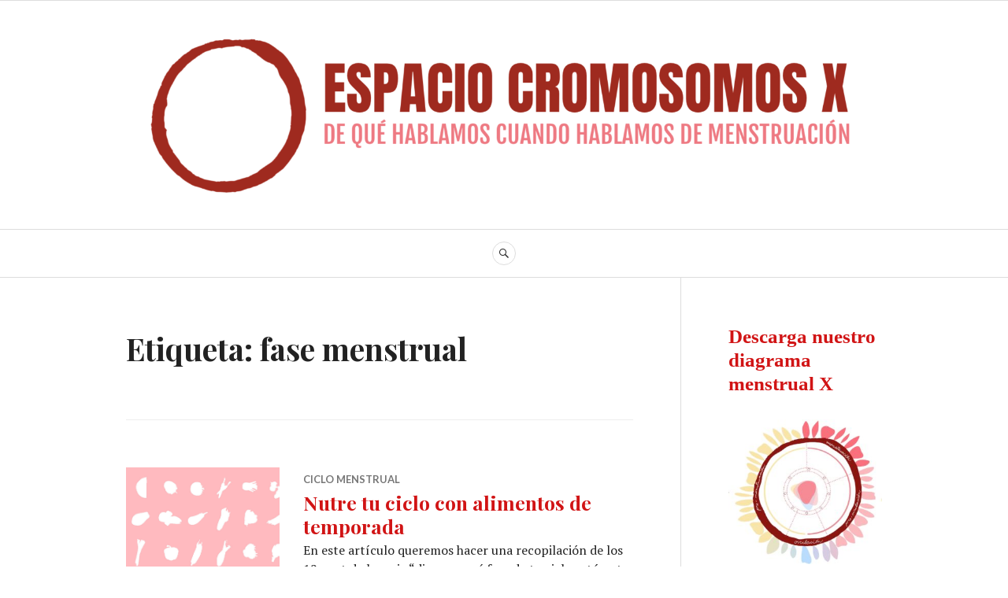

--- FILE ---
content_type: text/html; charset=UTF-8
request_url: https://blog.cromosomosx.org/tag/fase-menstrual/
body_size: 9280
content:
<!DOCTYPE html>
<html lang="es">
<head>
<meta charset="UTF-8">
<meta name="viewport" content="width=device-width, initial-scale=1">
<link rel="profile" href="http://gmpg.org/xfn/11">
<link rel="pingback" href="https://blog.cromosomosx.org/xmlrpc.php">
<!-- Global site tag (gtag.js) - Google Analytics -->
<script async src="https://www.googletagmanager.com/gtag/js?id=UA-159072161-1"></script>
<script>
  window.dataLayer = window.dataLayer || [];
  function gtag(){dataLayer.push(arguments);}
  gtag('js', new Date());

  gtag('config', 'UA-159072161-1');
</script>

	
	
<title>fase menstrual &#8211; blog.cromosomosx.org</title>
<meta name='robots' content='max-image-preview:large' />
<link rel='dns-prefetch' href='//fonts.googleapis.com' />
<link rel="alternate" type="application/rss+xml" title="blog.cromosomosx.org &raquo; Feed" href="https://blog.cromosomosx.org/feed/" />
<link rel="alternate" type="application/rss+xml" title="blog.cromosomosx.org &raquo; Feed de los comentarios" href="https://blog.cromosomosx.org/comments/feed/" />
<link rel="alternate" type="application/rss+xml" title="blog.cromosomosx.org &raquo; Etiqueta fase menstrual del feed" href="https://blog.cromosomosx.org/tag/fase-menstrual/feed/" />
<script type="text/javascript">
/* <![CDATA[ */
window._wpemojiSettings = {"baseUrl":"https:\/\/s.w.org\/images\/core\/emoji\/15.0.3\/72x72\/","ext":".png","svgUrl":"https:\/\/s.w.org\/images\/core\/emoji\/15.0.3\/svg\/","svgExt":".svg","source":{"concatemoji":"https:\/\/blog.cromosomosx.org\/wp-includes\/js\/wp-emoji-release.min.js?ver=6.6.4"}};
/*! This file is auto-generated */
!function(i,n){var o,s,e;function c(e){try{var t={supportTests:e,timestamp:(new Date).valueOf()};sessionStorage.setItem(o,JSON.stringify(t))}catch(e){}}function p(e,t,n){e.clearRect(0,0,e.canvas.width,e.canvas.height),e.fillText(t,0,0);var t=new Uint32Array(e.getImageData(0,0,e.canvas.width,e.canvas.height).data),r=(e.clearRect(0,0,e.canvas.width,e.canvas.height),e.fillText(n,0,0),new Uint32Array(e.getImageData(0,0,e.canvas.width,e.canvas.height).data));return t.every(function(e,t){return e===r[t]})}function u(e,t,n){switch(t){case"flag":return n(e,"\ud83c\udff3\ufe0f\u200d\u26a7\ufe0f","\ud83c\udff3\ufe0f\u200b\u26a7\ufe0f")?!1:!n(e,"\ud83c\uddfa\ud83c\uddf3","\ud83c\uddfa\u200b\ud83c\uddf3")&&!n(e,"\ud83c\udff4\udb40\udc67\udb40\udc62\udb40\udc65\udb40\udc6e\udb40\udc67\udb40\udc7f","\ud83c\udff4\u200b\udb40\udc67\u200b\udb40\udc62\u200b\udb40\udc65\u200b\udb40\udc6e\u200b\udb40\udc67\u200b\udb40\udc7f");case"emoji":return!n(e,"\ud83d\udc26\u200d\u2b1b","\ud83d\udc26\u200b\u2b1b")}return!1}function f(e,t,n){var r="undefined"!=typeof WorkerGlobalScope&&self instanceof WorkerGlobalScope?new OffscreenCanvas(300,150):i.createElement("canvas"),a=r.getContext("2d",{willReadFrequently:!0}),o=(a.textBaseline="top",a.font="600 32px Arial",{});return e.forEach(function(e){o[e]=t(a,e,n)}),o}function t(e){var t=i.createElement("script");t.src=e,t.defer=!0,i.head.appendChild(t)}"undefined"!=typeof Promise&&(o="wpEmojiSettingsSupports",s=["flag","emoji"],n.supports={everything:!0,everythingExceptFlag:!0},e=new Promise(function(e){i.addEventListener("DOMContentLoaded",e,{once:!0})}),new Promise(function(t){var n=function(){try{var e=JSON.parse(sessionStorage.getItem(o));if("object"==typeof e&&"number"==typeof e.timestamp&&(new Date).valueOf()<e.timestamp+604800&&"object"==typeof e.supportTests)return e.supportTests}catch(e){}return null}();if(!n){if("undefined"!=typeof Worker&&"undefined"!=typeof OffscreenCanvas&&"undefined"!=typeof URL&&URL.createObjectURL&&"undefined"!=typeof Blob)try{var e="postMessage("+f.toString()+"("+[JSON.stringify(s),u.toString(),p.toString()].join(",")+"));",r=new Blob([e],{type:"text/javascript"}),a=new Worker(URL.createObjectURL(r),{name:"wpTestEmojiSupports"});return void(a.onmessage=function(e){c(n=e.data),a.terminate(),t(n)})}catch(e){}c(n=f(s,u,p))}t(n)}).then(function(e){for(var t in e)n.supports[t]=e[t],n.supports.everything=n.supports.everything&&n.supports[t],"flag"!==t&&(n.supports.everythingExceptFlag=n.supports.everythingExceptFlag&&n.supports[t]);n.supports.everythingExceptFlag=n.supports.everythingExceptFlag&&!n.supports.flag,n.DOMReady=!1,n.readyCallback=function(){n.DOMReady=!0}}).then(function(){return e}).then(function(){var e;n.supports.everything||(n.readyCallback(),(e=n.source||{}).concatemoji?t(e.concatemoji):e.wpemoji&&e.twemoji&&(t(e.twemoji),t(e.wpemoji)))}))}((window,document),window._wpemojiSettings);
/* ]]> */
</script>
<style id='wp-emoji-styles-inline-css' type='text/css'>

	img.wp-smiley, img.emoji {
		display: inline !important;
		border: none !important;
		box-shadow: none !important;
		height: 1em !important;
		width: 1em !important;
		margin: 0 0.07em !important;
		vertical-align: -0.1em !important;
		background: none !important;
		padding: 0 !important;
	}
</style>
<link rel='stylesheet' id='wp-block-library-css' href='https://blog.cromosomosx.org/wp-includes/css/dist/block-library/style.min.css?ver=6.6.4' type='text/css' media='all' />
<style id='classic-theme-styles-inline-css' type='text/css'>
/*! This file is auto-generated */
.wp-block-button__link{color:#fff;background-color:#32373c;border-radius:9999px;box-shadow:none;text-decoration:none;padding:calc(.667em + 2px) calc(1.333em + 2px);font-size:1.125em}.wp-block-file__button{background:#32373c;color:#fff;text-decoration:none}
</style>
<style id='global-styles-inline-css' type='text/css'>
:root{--wp--preset--aspect-ratio--square: 1;--wp--preset--aspect-ratio--4-3: 4/3;--wp--preset--aspect-ratio--3-4: 3/4;--wp--preset--aspect-ratio--3-2: 3/2;--wp--preset--aspect-ratio--2-3: 2/3;--wp--preset--aspect-ratio--16-9: 16/9;--wp--preset--aspect-ratio--9-16: 9/16;--wp--preset--color--black: #000000;--wp--preset--color--cyan-bluish-gray: #abb8c3;--wp--preset--color--white: #ffffff;--wp--preset--color--pale-pink: #f78da7;--wp--preset--color--vivid-red: #cf2e2e;--wp--preset--color--luminous-vivid-orange: #ff6900;--wp--preset--color--luminous-vivid-amber: #fcb900;--wp--preset--color--light-green-cyan: #7bdcb5;--wp--preset--color--vivid-green-cyan: #00d084;--wp--preset--color--pale-cyan-blue: #8ed1fc;--wp--preset--color--vivid-cyan-blue: #0693e3;--wp--preset--color--vivid-purple: #9b51e0;--wp--preset--gradient--vivid-cyan-blue-to-vivid-purple: linear-gradient(135deg,rgba(6,147,227,1) 0%,rgb(155,81,224) 100%);--wp--preset--gradient--light-green-cyan-to-vivid-green-cyan: linear-gradient(135deg,rgb(122,220,180) 0%,rgb(0,208,130) 100%);--wp--preset--gradient--luminous-vivid-amber-to-luminous-vivid-orange: linear-gradient(135deg,rgba(252,185,0,1) 0%,rgba(255,105,0,1) 100%);--wp--preset--gradient--luminous-vivid-orange-to-vivid-red: linear-gradient(135deg,rgba(255,105,0,1) 0%,rgb(207,46,46) 100%);--wp--preset--gradient--very-light-gray-to-cyan-bluish-gray: linear-gradient(135deg,rgb(238,238,238) 0%,rgb(169,184,195) 100%);--wp--preset--gradient--cool-to-warm-spectrum: linear-gradient(135deg,rgb(74,234,220) 0%,rgb(151,120,209) 20%,rgb(207,42,186) 40%,rgb(238,44,130) 60%,rgb(251,105,98) 80%,rgb(254,248,76) 100%);--wp--preset--gradient--blush-light-purple: linear-gradient(135deg,rgb(255,206,236) 0%,rgb(152,150,240) 100%);--wp--preset--gradient--blush-bordeaux: linear-gradient(135deg,rgb(254,205,165) 0%,rgb(254,45,45) 50%,rgb(107,0,62) 100%);--wp--preset--gradient--luminous-dusk: linear-gradient(135deg,rgb(255,203,112) 0%,rgb(199,81,192) 50%,rgb(65,88,208) 100%);--wp--preset--gradient--pale-ocean: linear-gradient(135deg,rgb(255,245,203) 0%,rgb(182,227,212) 50%,rgb(51,167,181) 100%);--wp--preset--gradient--electric-grass: linear-gradient(135deg,rgb(202,248,128) 0%,rgb(113,206,126) 100%);--wp--preset--gradient--midnight: linear-gradient(135deg,rgb(2,3,129) 0%,rgb(40,116,252) 100%);--wp--preset--font-size--small: 13px;--wp--preset--font-size--medium: 20px;--wp--preset--font-size--large: 36px;--wp--preset--font-size--x-large: 42px;--wp--preset--spacing--20: 0.44rem;--wp--preset--spacing--30: 0.67rem;--wp--preset--spacing--40: 1rem;--wp--preset--spacing--50: 1.5rem;--wp--preset--spacing--60: 2.25rem;--wp--preset--spacing--70: 3.38rem;--wp--preset--spacing--80: 5.06rem;--wp--preset--shadow--natural: 6px 6px 9px rgba(0, 0, 0, 0.2);--wp--preset--shadow--deep: 12px 12px 50px rgba(0, 0, 0, 0.4);--wp--preset--shadow--sharp: 6px 6px 0px rgba(0, 0, 0, 0.2);--wp--preset--shadow--outlined: 6px 6px 0px -3px rgba(255, 255, 255, 1), 6px 6px rgba(0, 0, 0, 1);--wp--preset--shadow--crisp: 6px 6px 0px rgba(0, 0, 0, 1);}:where(.is-layout-flex){gap: 0.5em;}:where(.is-layout-grid){gap: 0.5em;}body .is-layout-flex{display: flex;}.is-layout-flex{flex-wrap: wrap;align-items: center;}.is-layout-flex > :is(*, div){margin: 0;}body .is-layout-grid{display: grid;}.is-layout-grid > :is(*, div){margin: 0;}:where(.wp-block-columns.is-layout-flex){gap: 2em;}:where(.wp-block-columns.is-layout-grid){gap: 2em;}:where(.wp-block-post-template.is-layout-flex){gap: 1.25em;}:where(.wp-block-post-template.is-layout-grid){gap: 1.25em;}.has-black-color{color: var(--wp--preset--color--black) !important;}.has-cyan-bluish-gray-color{color: var(--wp--preset--color--cyan-bluish-gray) !important;}.has-white-color{color: var(--wp--preset--color--white) !important;}.has-pale-pink-color{color: var(--wp--preset--color--pale-pink) !important;}.has-vivid-red-color{color: var(--wp--preset--color--vivid-red) !important;}.has-luminous-vivid-orange-color{color: var(--wp--preset--color--luminous-vivid-orange) !important;}.has-luminous-vivid-amber-color{color: var(--wp--preset--color--luminous-vivid-amber) !important;}.has-light-green-cyan-color{color: var(--wp--preset--color--light-green-cyan) !important;}.has-vivid-green-cyan-color{color: var(--wp--preset--color--vivid-green-cyan) !important;}.has-pale-cyan-blue-color{color: var(--wp--preset--color--pale-cyan-blue) !important;}.has-vivid-cyan-blue-color{color: var(--wp--preset--color--vivid-cyan-blue) !important;}.has-vivid-purple-color{color: var(--wp--preset--color--vivid-purple) !important;}.has-black-background-color{background-color: var(--wp--preset--color--black) !important;}.has-cyan-bluish-gray-background-color{background-color: var(--wp--preset--color--cyan-bluish-gray) !important;}.has-white-background-color{background-color: var(--wp--preset--color--white) !important;}.has-pale-pink-background-color{background-color: var(--wp--preset--color--pale-pink) !important;}.has-vivid-red-background-color{background-color: var(--wp--preset--color--vivid-red) !important;}.has-luminous-vivid-orange-background-color{background-color: var(--wp--preset--color--luminous-vivid-orange) !important;}.has-luminous-vivid-amber-background-color{background-color: var(--wp--preset--color--luminous-vivid-amber) !important;}.has-light-green-cyan-background-color{background-color: var(--wp--preset--color--light-green-cyan) !important;}.has-vivid-green-cyan-background-color{background-color: var(--wp--preset--color--vivid-green-cyan) !important;}.has-pale-cyan-blue-background-color{background-color: var(--wp--preset--color--pale-cyan-blue) !important;}.has-vivid-cyan-blue-background-color{background-color: var(--wp--preset--color--vivid-cyan-blue) !important;}.has-vivid-purple-background-color{background-color: var(--wp--preset--color--vivid-purple) !important;}.has-black-border-color{border-color: var(--wp--preset--color--black) !important;}.has-cyan-bluish-gray-border-color{border-color: var(--wp--preset--color--cyan-bluish-gray) !important;}.has-white-border-color{border-color: var(--wp--preset--color--white) !important;}.has-pale-pink-border-color{border-color: var(--wp--preset--color--pale-pink) !important;}.has-vivid-red-border-color{border-color: var(--wp--preset--color--vivid-red) !important;}.has-luminous-vivid-orange-border-color{border-color: var(--wp--preset--color--luminous-vivid-orange) !important;}.has-luminous-vivid-amber-border-color{border-color: var(--wp--preset--color--luminous-vivid-amber) !important;}.has-light-green-cyan-border-color{border-color: var(--wp--preset--color--light-green-cyan) !important;}.has-vivid-green-cyan-border-color{border-color: var(--wp--preset--color--vivid-green-cyan) !important;}.has-pale-cyan-blue-border-color{border-color: var(--wp--preset--color--pale-cyan-blue) !important;}.has-vivid-cyan-blue-border-color{border-color: var(--wp--preset--color--vivid-cyan-blue) !important;}.has-vivid-purple-border-color{border-color: var(--wp--preset--color--vivid-purple) !important;}.has-vivid-cyan-blue-to-vivid-purple-gradient-background{background: var(--wp--preset--gradient--vivid-cyan-blue-to-vivid-purple) !important;}.has-light-green-cyan-to-vivid-green-cyan-gradient-background{background: var(--wp--preset--gradient--light-green-cyan-to-vivid-green-cyan) !important;}.has-luminous-vivid-amber-to-luminous-vivid-orange-gradient-background{background: var(--wp--preset--gradient--luminous-vivid-amber-to-luminous-vivid-orange) !important;}.has-luminous-vivid-orange-to-vivid-red-gradient-background{background: var(--wp--preset--gradient--luminous-vivid-orange-to-vivid-red) !important;}.has-very-light-gray-to-cyan-bluish-gray-gradient-background{background: var(--wp--preset--gradient--very-light-gray-to-cyan-bluish-gray) !important;}.has-cool-to-warm-spectrum-gradient-background{background: var(--wp--preset--gradient--cool-to-warm-spectrum) !important;}.has-blush-light-purple-gradient-background{background: var(--wp--preset--gradient--blush-light-purple) !important;}.has-blush-bordeaux-gradient-background{background: var(--wp--preset--gradient--blush-bordeaux) !important;}.has-luminous-dusk-gradient-background{background: var(--wp--preset--gradient--luminous-dusk) !important;}.has-pale-ocean-gradient-background{background: var(--wp--preset--gradient--pale-ocean) !important;}.has-electric-grass-gradient-background{background: var(--wp--preset--gradient--electric-grass) !important;}.has-midnight-gradient-background{background: var(--wp--preset--gradient--midnight) !important;}.has-small-font-size{font-size: var(--wp--preset--font-size--small) !important;}.has-medium-font-size{font-size: var(--wp--preset--font-size--medium) !important;}.has-large-font-size{font-size: var(--wp--preset--font-size--large) !important;}.has-x-large-font-size{font-size: var(--wp--preset--font-size--x-large) !important;}
:where(.wp-block-post-template.is-layout-flex){gap: 1.25em;}:where(.wp-block-post-template.is-layout-grid){gap: 1.25em;}
:where(.wp-block-columns.is-layout-flex){gap: 2em;}:where(.wp-block-columns.is-layout-grid){gap: 2em;}
:root :where(.wp-block-pullquote){font-size: 1.5em;line-height: 1.6;}
</style>
<link rel='stylesheet' id='genericons-css' href='https://blog.cromosomosx.org/wp-content/themes/canard/genericons/genericons.css?ver=3.3' type='text/css' media='all' />
<link rel='stylesheet' id='canard-pt-serif-playfair-display-css' href='https://fonts.googleapis.com/css?family=PT+Serif%3A400%2C700%2C400italic%2C700italic%7CPlayfair+Display%3A400%2C700%2C400italic%2C700italic&#038;subset=cyrillic%2Clatin%2Clatin-ext&#038;ver=6.6.4' type='text/css' media='all' />
<link rel='stylesheet' id='canard-lato-inconsolata-css' href='https://fonts.googleapis.com/css?family=Lato%3A400%2C700%2C400italic%2C700italic%7CInconsolata%3A400%2C700&#038;subset=latin%2Clatin-ext&#038;ver=6.6.4' type='text/css' media='all' />
<link rel='stylesheet' id='canard-style-css' href='https://blog.cromosomosx.org/wp-content/themes/canard/style.css?ver=6.6.4' type='text/css' media='all' />
<script type="text/javascript" src="https://blog.cromosomosx.org/wp-includes/js/jquery/jquery.min.js?ver=3.7.1" id="jquery-core-js"></script>
<script type="text/javascript" src="https://blog.cromosomosx.org/wp-includes/js/jquery/jquery-migrate.min.js?ver=3.4.1" id="jquery-migrate-js"></script>
<link rel="https://api.w.org/" href="https://blog.cromosomosx.org/wp-json/" /><link rel="alternate" title="JSON" type="application/json" href="https://blog.cromosomosx.org/wp-json/wp/v2/tags/61" /><link rel="EditURI" type="application/rsd+xml" title="RSD" href="https://blog.cromosomosx.org/xmlrpc.php?rsd" />
<meta name="generator" content="WordPress 6.6.4" />
	<style type="text/css">
			.site-title,
		.site-description {
			position: absolute;
			clip: rect(1px, 1px, 1px, 1px);
		}
		</style>
	<link rel="icon" href="https://blog.cromosomosx.org/wp-content/uploads/2019/12/cropped-Mesa-de-trabajo-17Cromosomos_Logo-32x32.png" sizes="32x32" />
<link rel="icon" href="https://blog.cromosomosx.org/wp-content/uploads/2019/12/cropped-Mesa-de-trabajo-17Cromosomos_Logo-192x192.png" sizes="192x192" />
<link rel="apple-touch-icon" href="https://blog.cromosomosx.org/wp-content/uploads/2019/12/cropped-Mesa-de-trabajo-17Cromosomos_Logo-180x180.png" />
<meta name="msapplication-TileImage" content="https://blog.cromosomosx.org/wp-content/uploads/2019/12/cropped-Mesa-de-trabajo-17Cromosomos_Logo-270x270.png" />
		<style type="text/css" id="wp-custom-css">
			.post-navigation .nav-previous .post-title, .post-navigation .nav-previous a:hover .post-title, .post-navigation .nav-previous .meta-nav {
    color: #fff;
	font-family: raleway;}

.post-navigation .nav-next .post-title {font-family: raleway;}

ul {font-family: raleway;}
li {font-family: raleway;}		</style>
		</head>

<body class="archive tag tag-fase-menstrual tag-61 group-blog">
<div id="page" class="hfeed site">
	<a class="skip-link screen-reader-text" href="#content">Ir al contenido</a>

	<header id="masthead" class="site-header" role="banner">
		
		<div class="site-branding">
						<h1 class="site-title"><a href="https://blog.cromosomosx.org/" rel="home">blog.cromosomosx.org</a></h1>
			<h2 class="site-description">El espacio de Cromosomos X para hablar de menstruación y de todo lo demás</h2>
		</div><!-- .site-branding -->

					<div class="header-image">
				<div class="header-image-inner">
					<a href="https://blog.cromosomosx.org/" rel="home"><img src="https://blog.cromosomosx.org/wp-content/uploads/2019/12/cropped-Captura-de-pantalla-2019-12-16-a-las-16.37.28.png" width="1500" height="360" alt=""></a>
				</div><!-- .header-image-inner -->
			</div><!-- .header-image -->
		
		<div id="search-navigation" class="search-navigation">
			<div class="search-navigation-inner">
								<div id="search-header" class="search-header">
					<button class="search-toggle" aria-controls="search-form" aria-expanded="false"><span class="screen-reader-text">Buscar</span></button>
					<form role="search" method="get" class="search-form" action="https://blog.cromosomosx.org/">
				<label>
					<span class="screen-reader-text">Buscar:</span>
					<input type="search" class="search-field" placeholder="Buscar &hellip;" value="" name="s" />
				</label>
				<input type="submit" class="search-submit" value="Buscar" />
			</form>				</div><!-- #search-header -->
			</div><!-- .search-navigation-inner -->
		</div><!-- #search-navigation -->
	</header><!-- #masthead -->

	<div id="content" class="site-content">

	<div class="site-content-inner">
		<div id="primary" class="content-area">
			<main id="main" class="site-main" role="main">

			
				<header class="page-header">
					<h1 class="page-title">Etiqueta: <span>fase menstrual</span></h1>				</header><!-- .page-header -->

								
					
<article id="post-1286" class="post-1286 post type-post status-publish format-standard has-post-thumbnail hentry category-ciclo-menstrual tag-alimentacion tag-ciclo-menstrual tag-fase-menstrual tag-mujer">
	
		<a class="post-thumbnail" href="https://blog.cromosomosx.org/nutre-tu-ciclo-con-alimentos-de-temporada/"><img width="870" height="768" src="https://blog.cromosomosx.org/wp-content/uploads/2024/02/Portada-870x768.jpg" class="attachment-canard-post-thumbnail size-canard-post-thumbnail wp-post-image" alt="" decoding="async" fetchpriority="high" />
		
		</a>
	
	<header class="entry-header">
		<div class="entry-meta"><span class="cat-links"><a href="https://blog.cromosomosx.org/category/ciclo-menstrual/" rel="category tag">Ciclo menstrual</a></span></div><h1 class="entry-title"><a href="https://blog.cromosomosx.org/nutre-tu-ciclo-con-alimentos-de-temporada/" rel="bookmark">Nutre tu ciclo con alimentos de temporada</a></h1>	</header><!-- .entry-header -->

	<div class="entry-summary">
	    <p>En este artículo queremos hacer una recopilación de los 12 post de la serie “dime en qué fase de tu ciclo estás y te diré qué comer”, que puedes encontrar en nuestro Instagram, en la que os hemos compartido que alimentos es aconsejable comer en cada fase del ciclo menstrual según el mes del año y los productos de temporada producidos durante ese mes. Con &hellip; <a href="https://blog.cromosomosx.org/nutre-tu-ciclo-con-alimentos-de-temporada/" class="more-link">Seguir leyendo <span class="screen-reader-text">Nutre tu ciclo con alimentos de temporada</span></a></p>
	</div><!-- .entry-summary -->

			<div class="entry-meta">
			<span class="byline"> <span class="author vcard"><img alt='' src='https://secure.gravatar.com/avatar/494d1462f891236889d20ca2ba8975ea?s=20&#038;d=mm&#038;r=g' srcset='https://secure.gravatar.com/avatar/494d1462f891236889d20ca2ba8975ea?s=40&#038;d=mm&#038;r=g 2x' class='avatar avatar-20 photo' height='20' width='20' decoding='async'/><a class="url fn n" href="https://blog.cromosomosx.org/author/rocioorihuela/">Rocío Orihuela Torres</a></span></span><span class="posted-on"><a href="https://blog.cromosomosx.org/nutre-tu-ciclo-con-alimentos-de-temporada/" rel="bookmark"><time class="entry-date published" datetime="2024-02-19T17:17:26+00:00">19 febrero 2024</time><time class="updated" datetime="2024-02-20T15:34:11+00:00">20 febrero 2024</time></a></span><span class="comments-link"><a href="https://blog.cromosomosx.org/nutre-tu-ciclo-con-alimentos-de-temporada/#respond">Dejar un comentario</a></span>		</div><!-- .entry-meta -->
	</article><!-- #post-## -->
				
				
			
			</main><!-- #main -->
		</div><!-- #primary -->

		
	<button class="sidebar-toggle" aria-controls="secondary" aria-expanded="false"><span class="screen-reader-text">Barra lateral</span></button>

<div id="secondary" class="widget-area" role="complementary">
	<aside id="custom_html-5" class="widget_text widget widget_custom_html"><div class="textwidget custom-html-widget"><a style="font-size: 25px;line-height: 1.2;margin-bottom: 30px;font-family: 'Fjalla One';" href="https://cromosomosx.org/diagramamenstrual.pdf" target="_blank" rel="noopener">Descarga nuestro diagrama menstrual X</a></div></aside><aside id="media_image-14" class="widget widget_media_image"><a href="https://cromosomosx.org/diagramamenstrual.pdf"><img width="300" height="282" src="https://blog.cromosomosx.org/wp-content/uploads/2020/04/diagramamenstrual_page-0001-300x282.jpg" class="image wp-image-465  attachment-medium size-medium" alt="Diagrama menstrual cromosomos x" style="max-width: 100%; height: auto;" title="DESCARGA NUESTRO DIAGRAMA MENSTRUAL" decoding="async" loading="lazy" srcset="https://blog.cromosomosx.org/wp-content/uploads/2020/04/diagramamenstrual_page-0001-300x282.jpg 300w, https://blog.cromosomosx.org/wp-content/uploads/2020/04/diagramamenstrual_page-0001-1024x964.jpg 1024w, https://blog.cromosomosx.org/wp-content/uploads/2020/04/diagramamenstrual_page-0001-768x723.jpg 768w, https://blog.cromosomosx.org/wp-content/uploads/2020/04/diagramamenstrual_page-0001-96x90.jpg 96w, https://blog.cromosomosx.org/wp-content/uploads/2020/04/diagramamenstrual_page-0001.jpg 1239w" sizes="(max-width: 300px) 100vw, 300px" /></a></aside>
		<aside id="recent-posts-2" class="widget widget_recent_entries">
		<h2 class="widget-title">LO ÚLTIMO</h2>
		<ul>
											<li>
					<a href="https://blog.cromosomosx.org/sangrado-libre-una-historia-de-activismo-menstrual-y-privilegios/">SANGRADO LIBRE: Una historia de activismo menstrual y privilegios</a>
											<span class="post-date">14 mayo 2025</span>
									</li>
											<li>
					<a href="https://blog.cromosomosx.org/desear-en-tiempos-de-crisis/">DESEAR EN TIEMPOS DE CRISIS</a>
											<span class="post-date">15 diciembre 2024</span>
									</li>
											<li>
					<a href="https://blog.cromosomosx.org/la-pobreza-menstrual-como-factor-de-desigualdad-y-violacion-de-derechos-en-america-latina/">LA POBREZA MENSTRUAL COMO FACTOR DE DESIGUALDAD Y VIOLACIÓN DE DERECHOS EN AMÉRICA LATINA</a>
											<span class="post-date">5 noviembre 2024</span>
									</li>
											<li>
					<a href="https://blog.cromosomosx.org/12-pasos-para-evaluar-contenido-digital-sobre-menopausia/">12 Pasos para evaluar contenido digital sobre menopausia</a>
											<span class="post-date">18 octubre 2024</span>
									</li>
											<li>
					<a href="https://blog.cromosomosx.org/hablemos-de-menopausia/">Hablemos de menopausia</a>
											<span class="post-date">2 abril 2024</span>
									</li>
					</ul>

		</aside><aside id="custom_html-4" class="widget_text widget widget_custom_html"><div class="textwidget custom-html-widget"><a style="font-size: 25px;line-height: 1.2;margin-bottom: 30px;font-family: 'Fjalla One';" href="https://www.cromosomosx.org">Visita la web de Cromosomos X</a></div></aside><aside id="media_image-5" class="widget widget_media_image"><a href="https://cromosomosx.org"><img width="150" height="150" src="https://blog.cromosomosx.org/wp-content/uploads/2019/12/Mesa-de-trabajo-6Cromosomos_Logo-2-150x150.png" class="image wp-image-7  attachment-thumbnail size-thumbnail" alt="" style="max-width: 100%; height: auto;" title="Visita la web de CROMOSOMOS X:" decoding="async" loading="lazy" srcset="https://blog.cromosomosx.org/wp-content/uploads/2019/12/Mesa-de-trabajo-6Cromosomos_Logo-2-150x150.png 150w, https://blog.cromosomosx.org/wp-content/uploads/2019/12/Mesa-de-trabajo-6Cromosomos_Logo-2-300x300.png 300w, https://blog.cromosomosx.org/wp-content/uploads/2019/12/Mesa-de-trabajo-6Cromosomos_Logo-2-90x90.png 90w, https://blog.cromosomosx.org/wp-content/uploads/2019/12/Mesa-de-trabajo-6Cromosomos_Logo-2.png 501w" sizes="(max-width: 150px) 100vw, 150px" /></a></aside></div><!-- #secondary -->
	</div><!-- .site-content-inner -->


	</div><!-- #content -->

	
<div id="tertiary" class="footer-widget" role="complementary">
	<div class="footer-widget-inner">
		<aside id="archives-2" class="widget widget_archive"><h2 class="widget-title">Archivos</h2>
			<ul>
					<li><a href='https://blog.cromosomosx.org/2025/05/'>mayo 2025</a></li>
	<li><a href='https://blog.cromosomosx.org/2024/12/'>diciembre 2024</a></li>
	<li><a href='https://blog.cromosomosx.org/2024/11/'>noviembre 2024</a></li>
	<li><a href='https://blog.cromosomosx.org/2024/10/'>octubre 2024</a></li>
	<li><a href='https://blog.cromosomosx.org/2024/04/'>abril 2024</a></li>
	<li><a href='https://blog.cromosomosx.org/2024/02/'>febrero 2024</a></li>
	<li><a href='https://blog.cromosomosx.org/2024/01/'>enero 2024</a></li>
	<li><a href='https://blog.cromosomosx.org/2023/06/'>junio 2023</a></li>
	<li><a href='https://blog.cromosomosx.org/2023/03/'>marzo 2023</a></li>
	<li><a href='https://blog.cromosomosx.org/2023/01/'>enero 2023</a></li>
	<li><a href='https://blog.cromosomosx.org/2022/12/'>diciembre 2022</a></li>
	<li><a href='https://blog.cromosomosx.org/2022/07/'>julio 2022</a></li>
	<li><a href='https://blog.cromosomosx.org/2022/04/'>abril 2022</a></li>
	<li><a href='https://blog.cromosomosx.org/2022/03/'>marzo 2022</a></li>
	<li><a href='https://blog.cromosomosx.org/2022/02/'>febrero 2022</a></li>
	<li><a href='https://blog.cromosomosx.org/2022/01/'>enero 2022</a></li>
	<li><a href='https://blog.cromosomosx.org/2021/12/'>diciembre 2021</a></li>
	<li><a href='https://blog.cromosomosx.org/2021/06/'>junio 2021</a></li>
	<li><a href='https://blog.cromosomosx.org/2021/05/'>mayo 2021</a></li>
	<li><a href='https://blog.cromosomosx.org/2021/03/'>marzo 2021</a></li>
	<li><a href='https://blog.cromosomosx.org/2021/02/'>febrero 2021</a></li>
	<li><a href='https://blog.cromosomosx.org/2020/12/'>diciembre 2020</a></li>
	<li><a href='https://blog.cromosomosx.org/2020/11/'>noviembre 2020</a></li>
	<li><a href='https://blog.cromosomosx.org/2020/10/'>octubre 2020</a></li>
	<li><a href='https://blog.cromosomosx.org/2020/09/'>septiembre 2020</a></li>
	<li><a href='https://blog.cromosomosx.org/2020/08/'>agosto 2020</a></li>
	<li><a href='https://blog.cromosomosx.org/2020/07/'>julio 2020</a></li>
	<li><a href='https://blog.cromosomosx.org/2020/06/'>junio 2020</a></li>
	<li><a href='https://blog.cromosomosx.org/2020/05/'>mayo 2020</a></li>
	<li><a href='https://blog.cromosomosx.org/2020/04/'>abril 2020</a></li>
	<li><a href='https://blog.cromosomosx.org/2020/03/'>marzo 2020</a></li>
	<li><a href='https://blog.cromosomosx.org/2020/02/'>febrero 2020</a></li>
	<li><a href='https://blog.cromosomosx.org/2020/01/'>enero 2020</a></li>
	<li><a href='https://blog.cromosomosx.org/2019/12/'>diciembre 2019</a></li>
			</ul>

			</aside><aside id="media_image-7" class="widget widget_media_image"><a href="https://www.instagram.com/cromosomosx/?hl=es-la"><img width="40" height="40" src="https://blog.cromosomosx.org/wp-content/uploads/2019/12/icono-instagram-90x90.png" class="image wp-image-43  attachment-40x40 size-40x40" alt="" style="max-width: 100%; height: auto;" decoding="async" loading="lazy" srcset="https://blog.cromosomosx.org/wp-content/uploads/2019/12/icono-instagram-90x90.png 90w, https://blog.cromosomosx.org/wp-content/uploads/2019/12/icono-instagram-300x300.png 300w, https://blog.cromosomosx.org/wp-content/uploads/2019/12/icono-instagram-150x150.png 150w, https://blog.cromosomosx.org/wp-content/uploads/2019/12/icono-instagram.png 512w" sizes="(max-width: 40px) 100vw, 40px" /></a></aside><aside id="media_image-12" class="widget widget_media_image"><a href="https://www.facebook.com/cromosomosx/"><img width="40" height="40" src="https://blog.cromosomosx.org/wp-content/uploads/2020/04/facebook-90x90.png" class="image wp-image-299  attachment-40x40 size-40x40" alt="" style="max-width: 100%; height: auto;" decoding="async" loading="lazy" srcset="https://blog.cromosomosx.org/wp-content/uploads/2020/04/facebook-90x90.png 90w, https://blog.cromosomosx.org/wp-content/uploads/2020/04/facebook-300x300.png 300w, https://blog.cromosomosx.org/wp-content/uploads/2020/04/facebook-150x150.png 150w, https://blog.cromosomosx.org/wp-content/uploads/2020/04/facebook.png 512w" sizes="(max-width: 40px) 100vw, 40px" /></a></aside><aside id="media_image-10" class="widget widget_media_image"><a href="https://cromosomosx.org/#contact"><img width="40" height="40" src="https://blog.cromosomosx.org/wp-content/uploads/2019/12/correo-90x90.png" class="image wp-image-74  attachment-40x40 size-40x40" alt="" style="max-width: 100%; height: auto;" decoding="async" loading="lazy" srcset="https://blog.cromosomosx.org/wp-content/uploads/2019/12/correo-90x90.png 90w, https://blog.cromosomosx.org/wp-content/uploads/2019/12/correo-300x300.png 300w, https://blog.cromosomosx.org/wp-content/uploads/2019/12/correo-150x150.png 150w, https://blog.cromosomosx.org/wp-content/uploads/2019/12/correo.png 512w" sizes="(max-width: 40px) 100vw, 40px" /></a></aside>	</div><!-- .wrapper -->
</div><!-- #tertiary -->

	
	
	
	<footer id="colophon" class="site-footer" role="contentinfo">
		<div id="site-info" class="site-info">
			<a href="https://es.wordpress.org/">Funciona gracias a WordPress</a>
			<span class="genericon genericon-wordpress sep"></span>
			Tema: Canard por <a href="https://wordpress.com/themes/" rel="designer">Automattic</a>.		</div><!-- #site-info -->
	</footer><!-- #colophon -->
</div><!-- #page -->

<script type="text/javascript" src="https://blog.cromosomosx.org/wp-content/themes/canard/js/navigation.js?ver=20150507" id="canard-navigation-js"></script>
<script type="text/javascript" src="https://blog.cromosomosx.org/wp-content/themes/canard/js/featured-content.js?ver=20150507" id="canard-featured-content-js"></script>
<script type="text/javascript" src="https://blog.cromosomosx.org/wp-content/themes/canard/js/header.js?ver=20150908" id="canard-header-js"></script>
<script type="text/javascript" src="https://blog.cromosomosx.org/wp-content/themes/canard/js/search.js?ver=20150507" id="canard-search-js"></script>
<script type="text/javascript" src="https://blog.cromosomosx.org/wp-content/themes/canard/js/sidebar.js?ver=20150429" id="canard-sidebar-js"></script>
<script type="text/javascript" src="https://blog.cromosomosx.org/wp-content/themes/canard/js/posts.js?ver=20150507" id="canard-posts-js"></script>
<script type="text/javascript" src="https://blog.cromosomosx.org/wp-content/themes/canard/js/skip-link-focus-fix.js?ver=20130115" id="canard-skip-link-focus-fix-js"></script>

</body>
</html>